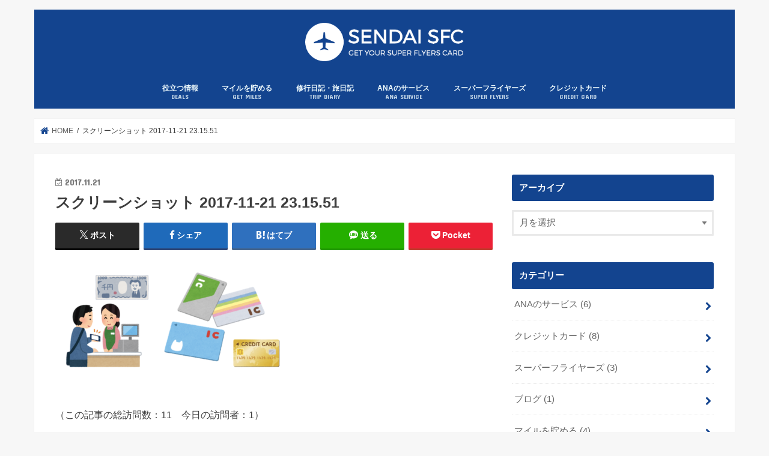

--- FILE ---
content_type: text/html; charset=UTF-8
request_url: https://www.sendai-sfc.com/get-mile/pay-convenience-store/attachment/%E3%82%B9%E3%82%AF%E3%83%AA%E3%83%BC%E3%83%B3%E3%82%B7%E3%83%A7%E3%83%83%E3%83%88-2017-11-21-23-15-51/
body_size: 17274
content:
<!doctype html>
<html lang="ja">

<head>
<meta charset="utf-8">
<meta http-equiv="X-UA-Compatible" content="IE=edge">
<title>スクリーンショット 2017-11-21 23.15.51 | 仙台でSFCをめざす</title>
<meta name="HandheldFriendly" content="True">
<meta name="MobileOptimized" content="320">
<meta name="viewport" content="width=device-width, initial-scale=1"/>

<link rel="apple-touch-icon" href="https://www.sendai-sfc.com/wp-content/uploads/2017/08/icon144.png"><link rel="icon" href="https://www.sendai-sfc.com/wp-content/uploads/2017/08/favicon32.png">
<link rel="pingback" href="https://www.sendai-sfc.com/xmlrpc.php">

<!--[if IE]>
<link rel="shortcut icon" href="https://www.sendai-sfc.com/wp-content/uploads/2017/08/favicon16.png"><![endif]-->



<meta name='robots' content='index, follow, max-image-preview:large, max-snippet:-1, max-video-preview:-1' />

	<!-- This site is optimized with the Yoast SEO plugin v25.5 - https://yoast.com/wordpress/plugins/seo/ -->
	<link rel="canonical" href="https://www.sendai-sfc.com/get-mile/pay-convenience-store/attachment/スクリーンショット-2017-11-21-23-15-51/" />
	<meta property="og:locale" content="ja_JP" />
	<meta property="og:type" content="article" />
	<meta property="og:title" content="スクリーンショット 2017-11-21 23.15.51 | 仙台でSFCをめざす" />
	<meta property="og:url" content="https://www.sendai-sfc.com/get-mile/pay-convenience-store/attachment/スクリーンショット-2017-11-21-23-15-51/" />
	<meta property="og:site_name" content="仙台でSFCをめざす" />
	<meta property="article:publisher" content="https://www.facebook.com/sendai.sfc/" />
	<meta property="og:image" content="https://www.sendai-sfc.com/get-mile/pay-convenience-store/attachment/%E3%82%B9%E3%82%AF%E3%83%AA%E3%83%BC%E3%83%B3%E3%82%B7%E3%83%A7%E3%83%83%E3%83%88-2017-11-21-23-15-51" />
	<meta property="og:image:width" content="800" />
	<meta property="og:image:height" content="380" />
	<meta property="og:image:type" content="image/png" />
	<meta name="twitter:card" content="summary_large_image" />
	<meta name="twitter:site" content="@akamakotaro" />
	<script type="application/ld+json" class="yoast-schema-graph">{"@context":"https://schema.org","@graph":[{"@type":"WebPage","@id":"https://www.sendai-sfc.com/get-mile/pay-convenience-store/attachment/%E3%82%B9%E3%82%AF%E3%83%AA%E3%83%BC%E3%83%B3%E3%82%B7%E3%83%A7%E3%83%83%E3%83%88-2017-11-21-23-15-51/","url":"https://www.sendai-sfc.com/get-mile/pay-convenience-store/attachment/%E3%82%B9%E3%82%AF%E3%83%AA%E3%83%BC%E3%83%B3%E3%82%B7%E3%83%A7%E3%83%83%E3%83%88-2017-11-21-23-15-51/","name":"スクリーンショット 2017-11-21 23.15.51 | 仙台でSFCをめざす","isPartOf":{"@id":"https://www.sendai-sfc.com/#website"},"primaryImageOfPage":{"@id":"https://www.sendai-sfc.com/get-mile/pay-convenience-store/attachment/%E3%82%B9%E3%82%AF%E3%83%AA%E3%83%BC%E3%83%B3%E3%82%B7%E3%83%A7%E3%83%83%E3%83%88-2017-11-21-23-15-51/#primaryimage"},"image":{"@id":"https://www.sendai-sfc.com/get-mile/pay-convenience-store/attachment/%E3%82%B9%E3%82%AF%E3%83%AA%E3%83%BC%E3%83%B3%E3%82%B7%E3%83%A7%E3%83%83%E3%83%88-2017-11-21-23-15-51/#primaryimage"},"thumbnailUrl":"https://www.sendai-sfc.com/wp-content/uploads/2017/11/64973d7bb216fea2ecff70f427208ac1.png","datePublished":"2017-11-21T14:16:20+00:00","breadcrumb":{"@id":"https://www.sendai-sfc.com/get-mile/pay-convenience-store/attachment/%E3%82%B9%E3%82%AF%E3%83%AA%E3%83%BC%E3%83%B3%E3%82%B7%E3%83%A7%E3%83%83%E3%83%88-2017-11-21-23-15-51/#breadcrumb"},"inLanguage":"ja","potentialAction":[{"@type":"ReadAction","target":["https://www.sendai-sfc.com/get-mile/pay-convenience-store/attachment/%E3%82%B9%E3%82%AF%E3%83%AA%E3%83%BC%E3%83%B3%E3%82%B7%E3%83%A7%E3%83%83%E3%83%88-2017-11-21-23-15-51/"]}]},{"@type":"ImageObject","inLanguage":"ja","@id":"https://www.sendai-sfc.com/get-mile/pay-convenience-store/attachment/%E3%82%B9%E3%82%AF%E3%83%AA%E3%83%BC%E3%83%B3%E3%82%B7%E3%83%A7%E3%83%83%E3%83%88-2017-11-21-23-15-51/#primaryimage","url":"https://www.sendai-sfc.com/wp-content/uploads/2017/11/64973d7bb216fea2ecff70f427208ac1.png","contentUrl":"https://www.sendai-sfc.com/wp-content/uploads/2017/11/64973d7bb216fea2ecff70f427208ac1.png","width":800,"height":380},{"@type":"BreadcrumbList","@id":"https://www.sendai-sfc.com/get-mile/pay-convenience-store/attachment/%E3%82%B9%E3%82%AF%E3%83%AA%E3%83%BC%E3%83%B3%E3%82%B7%E3%83%A7%E3%83%83%E3%83%88-2017-11-21-23-15-51/#breadcrumb","itemListElement":[{"@type":"ListItem","position":1,"name":"ホーム","item":"https://www.sendai-sfc.com/"},{"@type":"ListItem","position":2,"name":"コンビニでまだ現金やSuicaで払ってるの？ 「ANAプリペイドカード」にすると現金と同感覚の支払いでさらにマイルも貯まる","item":"https://www.sendai-sfc.com/get-mile/pay-convenience-store/"},{"@type":"ListItem","position":3,"name":"スクリーンショット 2017-11-21 23.15.51"}]},{"@type":"WebSite","@id":"https://www.sendai-sfc.com/#website","url":"https://www.sendai-sfc.com/","name":"仙台でSFCをめざす","description":"ANAの上級会員であるスーパーフライヤーズカードを、仙台から目指す参考サイト","potentialAction":[{"@type":"SearchAction","target":{"@type":"EntryPoint","urlTemplate":"https://www.sendai-sfc.com/?s={search_term_string}"},"query-input":{"@type":"PropertyValueSpecification","valueRequired":true,"valueName":"search_term_string"}}],"inLanguage":"ja"}]}</script>
	<!-- / Yoast SEO plugin. -->


<link rel='dns-prefetch' href='//ajax.googleapis.com' />
<link rel='dns-prefetch' href='//www.googletagmanager.com' />
<link rel='dns-prefetch' href='//fonts.googleapis.com' />
<link rel='dns-prefetch' href='//maxcdn.bootstrapcdn.com' />
<link rel='dns-prefetch' href='//pagead2.googlesyndication.com' />
<link rel="alternate" type="application/rss+xml" title="仙台でSFCをめざす &raquo; フィード" href="https://www.sendai-sfc.com/feed/" />
<link rel="alternate" type="application/rss+xml" title="仙台でSFCをめざす &raquo; コメントフィード" href="https://www.sendai-sfc.com/comments/feed/" />
<link rel="alternate" type="application/rss+xml" title="仙台でSFCをめざす &raquo; スクリーンショット 2017-11-21 23.15.51 のコメントのフィード" href="https://www.sendai-sfc.com/get-mile/pay-convenience-store/attachment/%e3%82%b9%e3%82%af%e3%83%aa%e3%83%bc%e3%83%b3%e3%82%b7%e3%83%a7%e3%83%83%e3%83%88-2017-11-21-23-15-51/feed/" />
<link rel="alternate" title="oEmbed (JSON)" type="application/json+oembed" href="https://www.sendai-sfc.com/wp-json/oembed/1.0/embed?url=https%3A%2F%2Fwww.sendai-sfc.com%2Fget-mile%2Fpay-convenience-store%2Fattachment%2F%25e3%2582%25b9%25e3%2582%25af%25e3%2583%25aa%25e3%2583%25bc%25e3%2583%25b3%25e3%2582%25b7%25e3%2583%25a7%25e3%2583%2583%25e3%2583%2588-2017-11-21-23-15-51%2F" />
<link rel="alternate" title="oEmbed (XML)" type="text/xml+oembed" href="https://www.sendai-sfc.com/wp-json/oembed/1.0/embed?url=https%3A%2F%2Fwww.sendai-sfc.com%2Fget-mile%2Fpay-convenience-store%2Fattachment%2F%25e3%2582%25b9%25e3%2582%25af%25e3%2583%25aa%25e3%2583%25bc%25e3%2583%25b3%25e3%2582%25b7%25e3%2583%25a7%25e3%2583%2583%25e3%2583%2588-2017-11-21-23-15-51%2F&#038;format=xml" />
<style id='wp-img-auto-sizes-contain-inline-css' type='text/css'>
img:is([sizes=auto i],[sizes^="auto," i]){contain-intrinsic-size:3000px 1500px}
/*# sourceURL=wp-img-auto-sizes-contain-inline-css */
</style>
<style id='wp-emoji-styles-inline-css' type='text/css'>

	img.wp-smiley, img.emoji {
		display: inline !important;
		border: none !important;
		box-shadow: none !important;
		height: 1em !important;
		width: 1em !important;
		margin: 0 0.07em !important;
		vertical-align: -0.1em !important;
		background: none !important;
		padding: 0 !important;
	}
/*# sourceURL=wp-emoji-styles-inline-css */
</style>
<style id='wp-block-library-inline-css' type='text/css'>
:root{--wp-block-synced-color:#7a00df;--wp-block-synced-color--rgb:122,0,223;--wp-bound-block-color:var(--wp-block-synced-color);--wp-editor-canvas-background:#ddd;--wp-admin-theme-color:#007cba;--wp-admin-theme-color--rgb:0,124,186;--wp-admin-theme-color-darker-10:#006ba1;--wp-admin-theme-color-darker-10--rgb:0,107,160.5;--wp-admin-theme-color-darker-20:#005a87;--wp-admin-theme-color-darker-20--rgb:0,90,135;--wp-admin-border-width-focus:2px}@media (min-resolution:192dpi){:root{--wp-admin-border-width-focus:1.5px}}.wp-element-button{cursor:pointer}:root .has-very-light-gray-background-color{background-color:#eee}:root .has-very-dark-gray-background-color{background-color:#313131}:root .has-very-light-gray-color{color:#eee}:root .has-very-dark-gray-color{color:#313131}:root .has-vivid-green-cyan-to-vivid-cyan-blue-gradient-background{background:linear-gradient(135deg,#00d084,#0693e3)}:root .has-purple-crush-gradient-background{background:linear-gradient(135deg,#34e2e4,#4721fb 50%,#ab1dfe)}:root .has-hazy-dawn-gradient-background{background:linear-gradient(135deg,#faaca8,#dad0ec)}:root .has-subdued-olive-gradient-background{background:linear-gradient(135deg,#fafae1,#67a671)}:root .has-atomic-cream-gradient-background{background:linear-gradient(135deg,#fdd79a,#004a59)}:root .has-nightshade-gradient-background{background:linear-gradient(135deg,#330968,#31cdcf)}:root .has-midnight-gradient-background{background:linear-gradient(135deg,#020381,#2874fc)}:root{--wp--preset--font-size--normal:16px;--wp--preset--font-size--huge:42px}.has-regular-font-size{font-size:1em}.has-larger-font-size{font-size:2.625em}.has-normal-font-size{font-size:var(--wp--preset--font-size--normal)}.has-huge-font-size{font-size:var(--wp--preset--font-size--huge)}.has-text-align-center{text-align:center}.has-text-align-left{text-align:left}.has-text-align-right{text-align:right}.has-fit-text{white-space:nowrap!important}#end-resizable-editor-section{display:none}.aligncenter{clear:both}.items-justified-left{justify-content:flex-start}.items-justified-center{justify-content:center}.items-justified-right{justify-content:flex-end}.items-justified-space-between{justify-content:space-between}.screen-reader-text{border:0;clip-path:inset(50%);height:1px;margin:-1px;overflow:hidden;padding:0;position:absolute;width:1px;word-wrap:normal!important}.screen-reader-text:focus{background-color:#ddd;clip-path:none;color:#444;display:block;font-size:1em;height:auto;left:5px;line-height:normal;padding:15px 23px 14px;text-decoration:none;top:5px;width:auto;z-index:100000}html :where(.has-border-color){border-style:solid}html :where([style*=border-top-color]){border-top-style:solid}html :where([style*=border-right-color]){border-right-style:solid}html :where([style*=border-bottom-color]){border-bottom-style:solid}html :where([style*=border-left-color]){border-left-style:solid}html :where([style*=border-width]){border-style:solid}html :where([style*=border-top-width]){border-top-style:solid}html :where([style*=border-right-width]){border-right-style:solid}html :where([style*=border-bottom-width]){border-bottom-style:solid}html :where([style*=border-left-width]){border-left-style:solid}html :where(img[class*=wp-image-]){height:auto;max-width:100%}:where(figure){margin:0 0 1em}html :where(.is-position-sticky){--wp-admin--admin-bar--position-offset:var(--wp-admin--admin-bar--height,0px)}@media screen and (max-width:600px){html :where(.is-position-sticky){--wp-admin--admin-bar--position-offset:0px}}

/*# sourceURL=wp-block-library-inline-css */
</style><style id='global-styles-inline-css' type='text/css'>
:root{--wp--preset--aspect-ratio--square: 1;--wp--preset--aspect-ratio--4-3: 4/3;--wp--preset--aspect-ratio--3-4: 3/4;--wp--preset--aspect-ratio--3-2: 3/2;--wp--preset--aspect-ratio--2-3: 2/3;--wp--preset--aspect-ratio--16-9: 16/9;--wp--preset--aspect-ratio--9-16: 9/16;--wp--preset--color--black: #000000;--wp--preset--color--cyan-bluish-gray: #abb8c3;--wp--preset--color--white: #ffffff;--wp--preset--color--pale-pink: #f78da7;--wp--preset--color--vivid-red: #cf2e2e;--wp--preset--color--luminous-vivid-orange: #ff6900;--wp--preset--color--luminous-vivid-amber: #fcb900;--wp--preset--color--light-green-cyan: #7bdcb5;--wp--preset--color--vivid-green-cyan: #00d084;--wp--preset--color--pale-cyan-blue: #8ed1fc;--wp--preset--color--vivid-cyan-blue: #0693e3;--wp--preset--color--vivid-purple: #9b51e0;--wp--preset--gradient--vivid-cyan-blue-to-vivid-purple: linear-gradient(135deg,rgb(6,147,227) 0%,rgb(155,81,224) 100%);--wp--preset--gradient--light-green-cyan-to-vivid-green-cyan: linear-gradient(135deg,rgb(122,220,180) 0%,rgb(0,208,130) 100%);--wp--preset--gradient--luminous-vivid-amber-to-luminous-vivid-orange: linear-gradient(135deg,rgb(252,185,0) 0%,rgb(255,105,0) 100%);--wp--preset--gradient--luminous-vivid-orange-to-vivid-red: linear-gradient(135deg,rgb(255,105,0) 0%,rgb(207,46,46) 100%);--wp--preset--gradient--very-light-gray-to-cyan-bluish-gray: linear-gradient(135deg,rgb(238,238,238) 0%,rgb(169,184,195) 100%);--wp--preset--gradient--cool-to-warm-spectrum: linear-gradient(135deg,rgb(74,234,220) 0%,rgb(151,120,209) 20%,rgb(207,42,186) 40%,rgb(238,44,130) 60%,rgb(251,105,98) 80%,rgb(254,248,76) 100%);--wp--preset--gradient--blush-light-purple: linear-gradient(135deg,rgb(255,206,236) 0%,rgb(152,150,240) 100%);--wp--preset--gradient--blush-bordeaux: linear-gradient(135deg,rgb(254,205,165) 0%,rgb(254,45,45) 50%,rgb(107,0,62) 100%);--wp--preset--gradient--luminous-dusk: linear-gradient(135deg,rgb(255,203,112) 0%,rgb(199,81,192) 50%,rgb(65,88,208) 100%);--wp--preset--gradient--pale-ocean: linear-gradient(135deg,rgb(255,245,203) 0%,rgb(182,227,212) 50%,rgb(51,167,181) 100%);--wp--preset--gradient--electric-grass: linear-gradient(135deg,rgb(202,248,128) 0%,rgb(113,206,126) 100%);--wp--preset--gradient--midnight: linear-gradient(135deg,rgb(2,3,129) 0%,rgb(40,116,252) 100%);--wp--preset--font-size--small: 13px;--wp--preset--font-size--medium: 20px;--wp--preset--font-size--large: 36px;--wp--preset--font-size--x-large: 42px;--wp--preset--spacing--20: 0.44rem;--wp--preset--spacing--30: 0.67rem;--wp--preset--spacing--40: 1rem;--wp--preset--spacing--50: 1.5rem;--wp--preset--spacing--60: 2.25rem;--wp--preset--spacing--70: 3.38rem;--wp--preset--spacing--80: 5.06rem;--wp--preset--shadow--natural: 6px 6px 9px rgba(0, 0, 0, 0.2);--wp--preset--shadow--deep: 12px 12px 50px rgba(0, 0, 0, 0.4);--wp--preset--shadow--sharp: 6px 6px 0px rgba(0, 0, 0, 0.2);--wp--preset--shadow--outlined: 6px 6px 0px -3px rgb(255, 255, 255), 6px 6px rgb(0, 0, 0);--wp--preset--shadow--crisp: 6px 6px 0px rgb(0, 0, 0);}:where(.is-layout-flex){gap: 0.5em;}:where(.is-layout-grid){gap: 0.5em;}body .is-layout-flex{display: flex;}.is-layout-flex{flex-wrap: wrap;align-items: center;}.is-layout-flex > :is(*, div){margin: 0;}body .is-layout-grid{display: grid;}.is-layout-grid > :is(*, div){margin: 0;}:where(.wp-block-columns.is-layout-flex){gap: 2em;}:where(.wp-block-columns.is-layout-grid){gap: 2em;}:where(.wp-block-post-template.is-layout-flex){gap: 1.25em;}:where(.wp-block-post-template.is-layout-grid){gap: 1.25em;}.has-black-color{color: var(--wp--preset--color--black) !important;}.has-cyan-bluish-gray-color{color: var(--wp--preset--color--cyan-bluish-gray) !important;}.has-white-color{color: var(--wp--preset--color--white) !important;}.has-pale-pink-color{color: var(--wp--preset--color--pale-pink) !important;}.has-vivid-red-color{color: var(--wp--preset--color--vivid-red) !important;}.has-luminous-vivid-orange-color{color: var(--wp--preset--color--luminous-vivid-orange) !important;}.has-luminous-vivid-amber-color{color: var(--wp--preset--color--luminous-vivid-amber) !important;}.has-light-green-cyan-color{color: var(--wp--preset--color--light-green-cyan) !important;}.has-vivid-green-cyan-color{color: var(--wp--preset--color--vivid-green-cyan) !important;}.has-pale-cyan-blue-color{color: var(--wp--preset--color--pale-cyan-blue) !important;}.has-vivid-cyan-blue-color{color: var(--wp--preset--color--vivid-cyan-blue) !important;}.has-vivid-purple-color{color: var(--wp--preset--color--vivid-purple) !important;}.has-black-background-color{background-color: var(--wp--preset--color--black) !important;}.has-cyan-bluish-gray-background-color{background-color: var(--wp--preset--color--cyan-bluish-gray) !important;}.has-white-background-color{background-color: var(--wp--preset--color--white) !important;}.has-pale-pink-background-color{background-color: var(--wp--preset--color--pale-pink) !important;}.has-vivid-red-background-color{background-color: var(--wp--preset--color--vivid-red) !important;}.has-luminous-vivid-orange-background-color{background-color: var(--wp--preset--color--luminous-vivid-orange) !important;}.has-luminous-vivid-amber-background-color{background-color: var(--wp--preset--color--luminous-vivid-amber) !important;}.has-light-green-cyan-background-color{background-color: var(--wp--preset--color--light-green-cyan) !important;}.has-vivid-green-cyan-background-color{background-color: var(--wp--preset--color--vivid-green-cyan) !important;}.has-pale-cyan-blue-background-color{background-color: var(--wp--preset--color--pale-cyan-blue) !important;}.has-vivid-cyan-blue-background-color{background-color: var(--wp--preset--color--vivid-cyan-blue) !important;}.has-vivid-purple-background-color{background-color: var(--wp--preset--color--vivid-purple) !important;}.has-black-border-color{border-color: var(--wp--preset--color--black) !important;}.has-cyan-bluish-gray-border-color{border-color: var(--wp--preset--color--cyan-bluish-gray) !important;}.has-white-border-color{border-color: var(--wp--preset--color--white) !important;}.has-pale-pink-border-color{border-color: var(--wp--preset--color--pale-pink) !important;}.has-vivid-red-border-color{border-color: var(--wp--preset--color--vivid-red) !important;}.has-luminous-vivid-orange-border-color{border-color: var(--wp--preset--color--luminous-vivid-orange) !important;}.has-luminous-vivid-amber-border-color{border-color: var(--wp--preset--color--luminous-vivid-amber) !important;}.has-light-green-cyan-border-color{border-color: var(--wp--preset--color--light-green-cyan) !important;}.has-vivid-green-cyan-border-color{border-color: var(--wp--preset--color--vivid-green-cyan) !important;}.has-pale-cyan-blue-border-color{border-color: var(--wp--preset--color--pale-cyan-blue) !important;}.has-vivid-cyan-blue-border-color{border-color: var(--wp--preset--color--vivid-cyan-blue) !important;}.has-vivid-purple-border-color{border-color: var(--wp--preset--color--vivid-purple) !important;}.has-vivid-cyan-blue-to-vivid-purple-gradient-background{background: var(--wp--preset--gradient--vivid-cyan-blue-to-vivid-purple) !important;}.has-light-green-cyan-to-vivid-green-cyan-gradient-background{background: var(--wp--preset--gradient--light-green-cyan-to-vivid-green-cyan) !important;}.has-luminous-vivid-amber-to-luminous-vivid-orange-gradient-background{background: var(--wp--preset--gradient--luminous-vivid-amber-to-luminous-vivid-orange) !important;}.has-luminous-vivid-orange-to-vivid-red-gradient-background{background: var(--wp--preset--gradient--luminous-vivid-orange-to-vivid-red) !important;}.has-very-light-gray-to-cyan-bluish-gray-gradient-background{background: var(--wp--preset--gradient--very-light-gray-to-cyan-bluish-gray) !important;}.has-cool-to-warm-spectrum-gradient-background{background: var(--wp--preset--gradient--cool-to-warm-spectrum) !important;}.has-blush-light-purple-gradient-background{background: var(--wp--preset--gradient--blush-light-purple) !important;}.has-blush-bordeaux-gradient-background{background: var(--wp--preset--gradient--blush-bordeaux) !important;}.has-luminous-dusk-gradient-background{background: var(--wp--preset--gradient--luminous-dusk) !important;}.has-pale-ocean-gradient-background{background: var(--wp--preset--gradient--pale-ocean) !important;}.has-electric-grass-gradient-background{background: var(--wp--preset--gradient--electric-grass) !important;}.has-midnight-gradient-background{background: var(--wp--preset--gradient--midnight) !important;}.has-small-font-size{font-size: var(--wp--preset--font-size--small) !important;}.has-medium-font-size{font-size: var(--wp--preset--font-size--medium) !important;}.has-large-font-size{font-size: var(--wp--preset--font-size--large) !important;}.has-x-large-font-size{font-size: var(--wp--preset--font-size--x-large) !important;}
/*# sourceURL=global-styles-inline-css */
</style>

<style id='classic-theme-styles-inline-css' type='text/css'>
/*! This file is auto-generated */
.wp-block-button__link{color:#fff;background-color:#32373c;border-radius:9999px;box-shadow:none;text-decoration:none;padding:calc(.667em + 2px) calc(1.333em + 2px);font-size:1.125em}.wp-block-file__button{background:#32373c;color:#fff;text-decoration:none}
/*# sourceURL=/wp-includes/css/classic-themes.min.css */
</style>
<link rel='stylesheet' id='pz-linkcard-css-css' href='//www.sendai-sfc.com/wp-content/uploads/pz-linkcard/style/style.min.css' type='text/css' media='all' />
<link rel='stylesheet' id='style-css' href='https://www.sendai-sfc.com/wp-content/themes/jstork/style.css' type='text/css' media='all' />
<link rel='stylesheet' id='child-style-css' href='https://www.sendai-sfc.com/wp-content/themes/jstork_custom/style.css' type='text/css' media='all' />
<link rel='stylesheet' id='slick-css' href='https://www.sendai-sfc.com/wp-content/themes/jstork/library/css/slick.css' type='text/css' media='all' />
<link rel='stylesheet' id='shortcode-css' href='https://www.sendai-sfc.com/wp-content/themes/jstork/library/css/shortcode.css' type='text/css' media='all' />
<link rel='stylesheet' id='gf_Concert-css' href='//fonts.googleapis.com/css?family=Concert+One' type='text/css' media='all' />
<link rel='stylesheet' id='gf_Lato-css' href='//fonts.googleapis.com/css?family=Lato' type='text/css' media='all' />
<link rel='stylesheet' id='fontawesome-css' href='//maxcdn.bootstrapcdn.com/font-awesome/4.7.0/css/font-awesome.min.css' type='text/css' media='all' />
<link rel='stylesheet' id='remodal-css' href='https://www.sendai-sfc.com/wp-content/themes/jstork/library/css/remodal.css' type='text/css' media='all' />
<script type="text/javascript" src="//ajax.googleapis.com/ajax/libs/jquery/1.12.4/jquery.min.js" id="jquery-js"></script>

<!-- Site Kit によって追加された Google タグ（gtag.js）スニペット -->
<!-- Google アナリティクス スニペット (Site Kit が追加) -->
<script type="text/javascript" src="https://www.googletagmanager.com/gtag/js?id=G-BLZDTFMP4T" id="google_gtagjs-js" async></script>
<script type="text/javascript" id="google_gtagjs-js-after">
/* <![CDATA[ */
window.dataLayer = window.dataLayer || [];function gtag(){dataLayer.push(arguments);}
gtag("set","linker",{"domains":["www.sendai-sfc.com"]});
gtag("js", new Date());
gtag("set", "developer_id.dZTNiMT", true);
gtag("config", "G-BLZDTFMP4T");
//# sourceURL=google_gtagjs-js-after
/* ]]> */
</script>
<link rel="https://api.w.org/" href="https://www.sendai-sfc.com/wp-json/" /><link rel="alternate" title="JSON" type="application/json" href="https://www.sendai-sfc.com/wp-json/wp/v2/media/1223" /><link rel="EditURI" type="application/rsd+xml" title="RSD" href="https://www.sendai-sfc.com/xmlrpc.php?rsd" />

<link rel='shortlink' href='https://www.sendai-sfc.com/?p=1223' />
<meta name="generator" content="Site Kit by Google 1.170.0" /><meta name="generator" content="performance-lab 3.9.0; plugins: ">
<style type="text/css">
body{color: #3E3E3E;}
a, #breadcrumb li.bc_homelink a::before, .authorbox .author_sns li a::before{color: #13448f;}
a:hover{color: #E69B9B;}
.article-footer .post-categories li a,.article-footer .tags a,.accordionBtn{  background: #13448f;  border-color: #13448f;}
.article-footer .tags a{color:#13448f; background: none;}
.article-footer .post-categories li a:hover,.article-footer .tags a:hover,.accordionBtn.active{ background:#E69B9B;  border-color:#E69B9B;}
input[type="text"],input[type="password"],input[type="datetime"],input[type="datetime-local"],input[type="date"],input[type="month"],input[type="time"],input[type="week"],input[type="number"],input[type="email"],input[type="url"],input[type="search"],input[type="tel"],input[type="color"],select,textarea,.field { background-color: #ffffff;}
.header{color: #ffffff;}
.bgfull .header,.header.bg,.header #inner-header,.menu-sp{background: #13448f;}
#logo a{color: #ffffff;}
#g_nav .nav li a,.nav_btn,.menu-sp a,.menu-sp a,.menu-sp > ul:after{color: #edf9fc;}
#logo a:hover,#g_nav .nav li a:hover,.nav_btn:hover{color:#eeeeee;}
@media only screen and (min-width: 768px) {
.nav > li > a:after{background: #eeeeee;}
.nav ul {background: #666666;}
#g_nav .nav li ul.sub-menu li a{color: #f7f7f7;}
}
@media only screen and (max-width: 1165px) {
.site_description{background: #13448f; color: #ffffff;}
}
#inner-content, #breadcrumb, .entry-content blockquote:before, .entry-content blockquote:after{background: #ffffff}
.top-post-list .post-list:before{background: #13448f;}
.widget li a:after{color: #13448f;}
.entry-content h2,.widgettitle,.accordion::before{background: #13448f; color: #ffffff;}
.entry-content h3{border-color: #13448f;}
.h_boader .entry-content h2{border-color: #13448f; color: #3E3E3E;}
.h_balloon .entry-content h2:after{border-top-color: #13448f;}
.entry-content ul li:before{ background: #13448f;}
.entry-content ol li:before{ background: #13448f;}
.post-list-card .post-list .eyecatch .cat-name,.top-post-list .post-list .eyecatch .cat-name,.byline .cat-name,.single .authorbox .author-newpost li .cat-name,.related-box li .cat-name,.carouselwrap .cat-name,.eyecatch .cat-name{background: #fcee21; color:  #444444;}
ul.wpp-list li a:before{background: #13448f; color: #ffffff;}
.readmore a{border:1px solid #13448f;color:#13448f;}
.readmore a:hover{background:#13448f;color:#fff;}
.btn-wrap a{background: #13448f;border: 1px solid #13448f;}
.btn-wrap a:hover{background: #E69B9B;border-color: #E69B9B;}
.btn-wrap.simple a{border:1px solid #13448f;color:#13448f;}
.btn-wrap.simple a:hover{background:#13448f;}
.blue-btn, .comment-reply-link, #submit { background-color: #13448f; }
.blue-btn:hover, .comment-reply-link:hover, #submit:hover, .blue-btn:focus, .comment-reply-link:focus, #submit:focus {background-color: #E69B9B; }
#sidebar1{color: #444444;}
.widget:not(.widget_text) a{color:#666666;}
.widget:not(.widget_text) a:hover{color:#999999;}
.bgfull #footer-top,#footer-top .inner,.cta-inner{background-color: #666666; color: #CACACA;}
.footer a,#footer-top a{color: #f7f7f7;}
#footer-top .widgettitle{color: #CACACA;}
.bgfull .footer,.footer.bg,.footer .inner {background-color: #666666;color: #CACACA;}
.footer-links li a:before{ color: #13448f;}
.pagination a, .pagination span,.page-links a{border-color: #13448f; color: #13448f;}
.pagination .current,.pagination .current:hover,.page-links ul > li > span{background-color: #13448f; border-color: #13448f;}
.pagination a:hover, .pagination a:focus,.page-links a:hover, .page-links a:focus{background-color: #13448f; color: #fff;}
</style>

<!-- Site Kit が追加した Google AdSense メタタグ -->
<meta name="google-adsense-platform-account" content="ca-host-pub-2644536267352236">
<meta name="google-adsense-platform-domain" content="sitekit.withgoogle.com">
<!-- Site Kit が追加した End Google AdSense メタタグ -->

<!-- Google AdSense スニペット (Site Kit が追加) -->
<script type="text/javascript" async="async" src="https://pagead2.googlesyndication.com/pagead/js/adsbygoogle.js?client=ca-pub-0912959327410150&amp;host=ca-host-pub-2644536267352236" crossorigin="anonymous"></script>

<!-- (ここまで) Google AdSense スニペット (Site Kit が追加) -->
<script data-ad-client="ca-pub-0912959327410150" async src="https://pagead2.googlesyndication.com/pagead/js/adsbygoogle.js"></script>		<style type="text/css" id="wp-custom-css">
			/*
ここに独自の CSS を追加することができます。

詳しくは上のヘルプアイコンをクリックしてください。
*/

#main p strong,
#main li strong {
	background: linear-gradient(transparent 40%, #ffff99 40%);
}
/*
#main li strong {
  background: linear-gradient(transparent 60%, #e7e7e7 0%);
}
*/

#main p em,
#main li em {
	background: linear-gradient(transparent 60%, #ffc6fa 0%);
		text-decoration: none;
	font-style: normal;
	font-weight: bold;
}


.lkc-external-wrap {
	box-shadow: none;
}
.lkc-card {
	background: #efefef;
	padding:1em;
}
.lkc-content {
	height: inherit;
}


.entry-content ul li,
.entry-content ol li {
	margin: 0 0 0.1em 1em;
}
.entry-content ul li:last-child,
.entry-content ul li:last-child 
{
	margin-bottom: 1em;
}



@media only screen and (max-width: 480px) {
.tscroll table{
 width:100%;
 margin-bottom: .5em;
}
.tscroll{
 overflow: auto;
 margin-bottom: 2em;
}
.tscroll::-webkit-scrollbar{
 height: 5px;
}
.tscroll::-webkit-scrollbar-track{
 background: #F1F1F1;
}
.tscroll::-webkit-scrollbar-thumb {
 background: #BCBCBC;
}
}


		</style>
		</head>

<body class="attachment wp-singular attachment-template-default single single-attachment postid-1223 attachmentid-1223 attachment-png wp-theme-jstork wp-child-theme-jstork_custom bgnormal pannavi_on h_default sidebarright date_on">

	<div id="container">

<header class="header animated fadeIn headercenter" role="banner">
<div id="inner-header" class="wrap cf">
<div id="logo" class="gf ">
<p class="h1 img"><a href="https://www.sendai-sfc.com"><img src="https://www.sendai-sfc.com/wp-content/uploads/2017/08/SENDAI-SFC-logo-1.png" alt="仙台でSFCをめざす"></a></p>
</div>


<nav id="g_nav" role="navigation">
<ul id="menu-%e3%83%98%e3%83%83%e3%83%80%e3%83%bc" class="nav top-nav cf"><li id="menu-item-679" class="menu-item menu-item-type-taxonomy menu-item-object-category menu-item-679"><a href="https://www.sendai-sfc.com/useful-information/">役立つ情報<span class="gf">DEALS</span></a></li>
<li id="menu-item-680" class="menu-item menu-item-type-taxonomy menu-item-object-category menu-item-680"><a href="https://www.sendai-sfc.com/get-mile/">マイルを貯める<span class="gf">GET MILES</span></a></li>
<li id="menu-item-895" class="menu-item menu-item-type-taxonomy menu-item-object-category menu-item-895"><a href="https://www.sendai-sfc.com/diary/">修行日記・旅日記<span class="gf">TRIP DIARY</span></a></li>
<li id="menu-item-896" class="menu-item menu-item-type-taxonomy menu-item-object-category menu-item-896"><a href="https://www.sendai-sfc.com/ana-service/">ANAのサービス<span class="gf">ANA SERVICE</span></a></li>
<li id="menu-item-897" class="menu-item menu-item-type-taxonomy menu-item-object-category menu-item-897"><a href="https://www.sendai-sfc.com/super-flyers/">スーパーフライヤーズ<span class="gf">SUPER FLYERS</span></a></li>
<li id="menu-item-898" class="menu-item menu-item-type-taxonomy menu-item-object-category menu-item-898"><a href="https://www.sendai-sfc.com/credit-card/">クレジットカード<span class="gf">CREDIT CARD</span></a></li>
</ul></nav>

<a href="#spnavi" data-remodal-target="spnavi" class="nav_btn"><span class="text gf">menu</span></a>



</div>
</header>


<div class="remodal" data-remodal-id="spnavi" data-remodal-options="hashTracking:false">
<button data-remodal-action="close" class="remodal-close"><span class="text gf">CLOSE</span></button>
<ul id="menu-%e3%83%98%e3%83%83%e3%83%80%e3%83%bc-1" class="sp_g_nav nav top-nav cf"><li class="menu-item menu-item-type-taxonomy menu-item-object-category menu-item-679"><a href="https://www.sendai-sfc.com/useful-information/">役立つ情報<span class="gf">DEALS</span></a></li>
<li class="menu-item menu-item-type-taxonomy menu-item-object-category menu-item-680"><a href="https://www.sendai-sfc.com/get-mile/">マイルを貯める<span class="gf">GET MILES</span></a></li>
<li class="menu-item menu-item-type-taxonomy menu-item-object-category menu-item-895"><a href="https://www.sendai-sfc.com/diary/">修行日記・旅日記<span class="gf">TRIP DIARY</span></a></li>
<li class="menu-item menu-item-type-taxonomy menu-item-object-category menu-item-896"><a href="https://www.sendai-sfc.com/ana-service/">ANAのサービス<span class="gf">ANA SERVICE</span></a></li>
<li class="menu-item menu-item-type-taxonomy menu-item-object-category menu-item-897"><a href="https://www.sendai-sfc.com/super-flyers/">スーパーフライヤーズ<span class="gf">SUPER FLYERS</span></a></li>
<li class="menu-item menu-item-type-taxonomy menu-item-object-category menu-item-898"><a href="https://www.sendai-sfc.com/credit-card/">クレジットカード<span class="gf">CREDIT CARD</span></a></li>
</ul><button data-remodal-action="close" class="remodal-close"><span class="text gf">CLOSE</span></button>
</div>










<div id="breadcrumb" class="breadcrumb inner wrap cf"><ul itemscope itemtype="http://schema.org/BreadcrumbList"><li itemprop="itemListElement" itemscope itemtype="http://schema.org/ListItem" class="bc_homelink"><a itemprop="item" href="https://www.sendai-sfc.com/"><span itemprop="name"> HOME</span></a><meta itemprop="position" content="1" /></li><li itemprop="itemListElement" itemscope itemtype="http://schema.org/ListItem" class="bc_posttitle"><span itemprop="name">スクリーンショット 2017-11-21 23.15.51</span><meta itemprop="position" content="3" /></li></ul></div>
<div id="content">
<div id="inner-content" class="wrap cf">

<main id="main" class="m-all t-all d-5of7 cf" role="main">
<article id="post-1223" class="post-1223 attachment type-attachment status-inherit hentry article cf" role="article">
<header class="article-header entry-header">
<p class="byline entry-meta vcard cf">
<time class="date gf entry-date updated"  datetime="2017-11-21">2017.11.21</time>

<span class="writer name author"><span class="fn">kota</span></span>
</p>

<h1 class="entry-title single-title" itemprop="headline" rel="bookmark">スクリーンショット 2017-11-21 23.15.51</h1>

<div class="share short">
<div class="sns">
<ul class="cf">

<li class="twitter"> 
<a target="blank" href="//twitter.com/intent/tweet?url=https%3A%2F%2Fwww.sendai-sfc.com%2Fget-mile%2Fpay-convenience-store%2Fattachment%2F%25e3%2582%25b9%25e3%2582%25af%25e3%2583%25aa%25e3%2583%25bc%25e3%2583%25b3%25e3%2582%25b7%25e3%2583%25a7%25e3%2583%2583%25e3%2583%2588-2017-11-21-23-15-51%2F&text=%E3%82%B9%E3%82%AF%E3%83%AA%E3%83%BC%E3%83%B3%E3%82%B7%E3%83%A7%E3%83%83%E3%83%88+2017-11-21+23.15.51&tw_p=tweetbutton" onclick="window.open(this.href, 'tweetwindow', 'width=550, height=450,personalbar=0,toolbar=0,scrollbars=1,resizable=1'); return false;"><span class="text">ポスト</span><span class="count"></span></a>
</li>

<li class="facebook">
<a href="//www.facebook.com/sharer.php?src=bm&u=https%3A%2F%2Fwww.sendai-sfc.com%2Fget-mile%2Fpay-convenience-store%2Fattachment%2F%25e3%2582%25b9%25e3%2582%25af%25e3%2583%25aa%25e3%2583%25bc%25e3%2583%25b3%25e3%2582%25b7%25e3%2583%25a7%25e3%2583%2583%25e3%2583%2588-2017-11-21-23-15-51%2F&t=%E3%82%B9%E3%82%AF%E3%83%AA%E3%83%BC%E3%83%B3%E3%82%B7%E3%83%A7%E3%83%83%E3%83%88+2017-11-21+23.15.51" onclick="javascript:window.open(this.href, '', 'menubar=no,toolbar=no,resizable=yes,scrollbars=yes,height=300,width=600');return false;"><i class="fa fa-facebook"></i><span class="text">シェア</span><span class="count"></span></a>
</li>

<li class="hatebu">       
<a href="//b.hatena.ne.jp/add?mode=confirm&url=https://www.sendai-sfc.com/get-mile/pay-convenience-store/attachment/%e3%82%b9%e3%82%af%e3%83%aa%e3%83%bc%e3%83%b3%e3%82%b7%e3%83%a7%e3%83%83%e3%83%88-2017-11-21-23-15-51/&title=%E3%82%B9%E3%82%AF%E3%83%AA%E3%83%BC%E3%83%B3%E3%82%B7%E3%83%A7%E3%83%83%E3%83%88+2017-11-21+23.15.51" onclick="window.open(this.href, 'HBwindow', 'width=600, height=400, menubar=no, toolbar=no, scrollbars=yes'); return false;" target="_blank"><span class="text">はてブ</span><span class="count"></span></a>
</li>

<li class="line">
<a href="//line.me/R/msg/text/?%E3%82%B9%E3%82%AF%E3%83%AA%E3%83%BC%E3%83%B3%E3%82%B7%E3%83%A7%E3%83%83%E3%83%88+2017-11-21+23.15.51%0Ahttps%3A%2F%2Fwww.sendai-sfc.com%2Fget-mile%2Fpay-convenience-store%2Fattachment%2F%25e3%2582%25b9%25e3%2582%25af%25e3%2583%25aa%25e3%2583%25bc%25e3%2583%25b3%25e3%2582%25b7%25e3%2583%25a7%25e3%2583%2583%25e3%2583%2588-2017-11-21-23-15-51%2F" target="_blank"><span class="text">送る</span></a>
</li>

<li class="pocket">
<a href="//getpocket.com/edit?url=https://www.sendai-sfc.com/get-mile/pay-convenience-store/attachment/%e3%82%b9%e3%82%af%e3%83%aa%e3%83%bc%e3%83%b3%e3%82%b7%e3%83%a7%e3%83%83%e3%83%88-2017-11-21-23-15-51/&title=スクリーンショット 2017-11-21 23.15.51" onclick="window.open(this.href, 'FBwindow', 'width=550, height=350, menubar=no, toolbar=no, scrollbars=yes'); return false;"><i class="fa fa-get-pocket"></i><span class="text">Pocket</span><span class="count"></span></a></li>

</ul>
</div> 
</div></header>



<section class="entry-content cf">


<p class="attachment"><a href='https://www.sendai-sfc.com/wp-content/uploads/2017/11/64973d7bb216fea2ecff70f427208ac1.png'><img fetchpriority="high" decoding="async" width="400" height="190" src="https://www.sendai-sfc.com/wp-content/uploads/2017/11/64973d7bb216fea2ecff70f427208ac1-400x190.png" class="attachment-medium size-medium" alt="" srcset="https://www.sendai-sfc.com/wp-content/uploads/2017/11/64973d7bb216fea2ecff70f427208ac1-400x190.png 400w, https://www.sendai-sfc.com/wp-content/uploads/2017/11/64973d7bb216fea2ecff70f427208ac1-768x365.png 768w, https://www.sendai-sfc.com/wp-content/uploads/2017/11/64973d7bb216fea2ecff70f427208ac1-700x333.png 700w, https://www.sendai-sfc.com/wp-content/uploads/2017/11/64973d7bb216fea2ecff70f427208ac1.png 800w" sizes="(max-width: 400px) 100vw, 400px" /></a></p>
<div class="tptn_counter" id="tptn_counter_1223">（この記事の総訪問数：11　今日の訪問者：1）</div>

</section>




<div class="fb-likebtn wow animated fadeIn cf" data-wow-delay="0.5s">
<div id="fb-root"></div>
<script>(function(d, s, id) {
var js, fjs = d.getElementsByTagName(s)[0];
if (d.getElementById(id)) return;
js = d.createElement(s); js.id = id;
js.src = "//connect.facebook.net/ja_JP/sdk.js#xfbml=1&version=v2.4";
fjs.parentNode.insertBefore(js, fjs);
}(document, 'script', 'facebook-jssdk'));</script>
<figure class="eyecatch">
<img src="https://www.sendai-sfc.com/wp-content/themes/jstork/library/images/noimg.png">
</figure>
<div class="rightbox"><div class="fb-like fb-button" data-href="https://www.facebook.com/sendai.sfc/" data-layout="button_count" data-action="like" data-show-faces="false" data-share="false"></div><div class="like_text"><p>この記事が気に入ったら<br><i class="fa fa-thumbs-up"></i> いいねしよう！</p>
<p class="small">最新記事をお届けします。</p></div></div></div>


<div class="sharewrap wow animated fadeIn" data-wow-delay="0.5s">

<div class="share">
<div class="sns">
<ul class="cf">

<li class="twitter"> 
<a target="blank" href="//twitter.com/intent/tweet?url=https%3A%2F%2Fwww.sendai-sfc.com%2Fget-mile%2Fpay-convenience-store%2Fattachment%2F%25e3%2582%25b9%25e3%2582%25af%25e3%2583%25aa%25e3%2583%25bc%25e3%2583%25b3%25e3%2582%25b7%25e3%2583%25a7%25e3%2583%2583%25e3%2583%2588-2017-11-21-23-15-51%2F&text=%E3%82%B9%E3%82%AF%E3%83%AA%E3%83%BC%E3%83%B3%E3%82%B7%E3%83%A7%E3%83%83%E3%83%88+2017-11-21+23.15.51&tw_p=tweetbutton" onclick="window.open(this.href, 'tweetwindow', 'width=550, height=450,personalbar=0,toolbar=0,scrollbars=1,resizable=1'); return false;"><span class="text">ポスト</span><span class="count"></span></a>
</li>

<li class="facebook">
<a href="//www.facebook.com/sharer.php?src=bm&u=https%3A%2F%2Fwww.sendai-sfc.com%2Fget-mile%2Fpay-convenience-store%2Fattachment%2F%25e3%2582%25b9%25e3%2582%25af%25e3%2583%25aa%25e3%2583%25bc%25e3%2583%25b3%25e3%2582%25b7%25e3%2583%25a7%25e3%2583%2583%25e3%2583%2588-2017-11-21-23-15-51%2F&t=%E3%82%B9%E3%82%AF%E3%83%AA%E3%83%BC%E3%83%B3%E3%82%B7%E3%83%A7%E3%83%83%E3%83%88+2017-11-21+23.15.51" onclick="javascript:window.open(this.href, '', 'menubar=no,toolbar=no,resizable=yes,scrollbars=yes,height=300,width=600');return false;"><i class="fa fa-facebook"></i><span class="text">シェア</span><span class="count"></span></a>
</li>

<li class="hatebu">       
<a href="//b.hatena.ne.jp/add?mode=confirm&url=https://www.sendai-sfc.com/get-mile/pay-convenience-store/attachment/%e3%82%b9%e3%82%af%e3%83%aa%e3%83%bc%e3%83%b3%e3%82%b7%e3%83%a7%e3%83%83%e3%83%88-2017-11-21-23-15-51/&title=%E3%82%B9%E3%82%AF%E3%83%AA%E3%83%BC%E3%83%B3%E3%82%B7%E3%83%A7%E3%83%83%E3%83%88+2017-11-21+23.15.51" onclick="window.open(this.href, 'HBwindow', 'width=600, height=400, menubar=no, toolbar=no, scrollbars=yes'); return false;" target="_blank"><span class="text">はてブ</span><span class="count"></span></a>
</li>

<li class="line">
<a href="//line.me/R/msg/text/?%E3%82%B9%E3%82%AF%E3%83%AA%E3%83%BC%E3%83%B3%E3%82%B7%E3%83%A7%E3%83%83%E3%83%88+2017-11-21+23.15.51%0Ahttps%3A%2F%2Fwww.sendai-sfc.com%2Fget-mile%2Fpay-convenience-store%2Fattachment%2F%25e3%2582%25b9%25e3%2582%25af%25e3%2583%25aa%25e3%2583%25bc%25e3%2583%25b3%25e3%2582%25b7%25e3%2583%25a7%25e3%2583%2583%25e3%2583%2588-2017-11-21-23-15-51%2F" target="_blank"><span class="text">送る</span></a>
</li>

<li class="pocket">
<a href="//getpocket.com/edit?url=https://www.sendai-sfc.com/get-mile/pay-convenience-store/attachment/%e3%82%b9%e3%82%af%e3%83%aa%e3%83%bc%e3%83%b3%e3%82%b7%e3%83%a7%e3%83%83%e3%83%88-2017-11-21-23-15-51/&title=スクリーンショット 2017-11-21 23.15.51" onclick="window.open(this.href, 'FBwindow', 'width=550, height=350, menubar=no, toolbar=no, scrollbars=yes'); return false;"><i class="fa fa-get-pocket"></i><span class="text">Pocket</span><span class="count"></span></a></li>

<li class="feedly">
<a href="https://feedly.com/i/subscription/feed/https://www.sendai-sfc.com/feed/"  target="blank"><i class="fa fa-rss"></i><span class="text">feedly</span><span class="count"></span></a></li>    
</ul>
</div>
</div></div>




	<div id="respond" class="comment-respond">
		<h3 id="reply-title" class="comment-reply-title">コメントを残す <small><a rel="nofollow" id="cancel-comment-reply-link" href="/get-mile/pay-convenience-store/attachment/%E3%82%B9%E3%82%AF%E3%83%AA%E3%83%BC%E3%83%B3%E3%82%B7%E3%83%A7%E3%83%83%E3%83%88-2017-11-21-23-15-51/#respond" style="display:none;">コメントをキャンセル</a></small></h3><form action="https://www.sendai-sfc.com/wp-comments-post.php" method="post" id="commentform" class="comment-form"><p class="comment-notes"><span id="email-notes">メールアドレスが公開されることはありません。</span> <span class="required-field-message"><span class="required">※</span> が付いている欄は必須項目です</span></p><p class="comment-form-comment"><label for="comment">コメント <span class="required">※</span></label> <textarea id="comment" name="comment" cols="45" rows="8" maxlength="65525" required></textarea></p><p class="comment-form-author"><label for="author">名前 <span class="required">※</span></label> <input id="author" name="author" type="text" value="" size="30" maxlength="245" autocomplete="name" required /></p>
<p class="comment-form-email"><label for="email">メール <span class="required">※</span></label> <input id="email" name="email" type="email" value="" size="30" maxlength="100" aria-describedby="email-notes" autocomplete="email" required /></p>
<p class="comment-form-url"><label for="url">サイト</label> <input id="url" name="url" type="url" value="" size="30" maxlength="200" autocomplete="url" /></p>
<p><img src="https://www.sendai-sfc.com/wp-content/siteguard/2049676769.png" alt="CAPTCHA"></p><p><label for="siteguard_captcha">上に表示された文字を入力してください。</label><br /><input type="text" name="siteguard_captcha" id="siteguard_captcha" class="input" value="" size="10" aria-required="true" /><input type="hidden" name="siteguard_captcha_prefix" id="siteguard_captcha_prefix" value="2049676769" /></p><p class="form-submit"><input name="submit" type="submit" id="submit" class="submit" value="コメントを送信" /> <input type='hidden' name='comment_post_ID' value='1223' id='comment_post_ID' />
<input type='hidden' name='comment_parent' id='comment_parent' value='0' />
</p><p style="display: none !important;" class="akismet-fields-container" data-prefix="ak_"><label>&#916;<textarea name="ak_hp_textarea" cols="45" rows="8" maxlength="100"></textarea></label><input type="hidden" id="ak_js_1" name="ak_js" value="78"/><script>document.getElementById( "ak_js_1" ).setAttribute( "value", ( new Date() ).getTime() );</script></p></form>	</div><!-- #respond -->
	
</article>

<div class="np-post">
<div class="navigation">
<div class="prev np-post-list">
<div class="home_link">
<a href="https://www.sendai-sfc.com"><figure class="eyecatch"><i class="fa fa-home"></i></figure><span class="ttl">トップページへ</span></a>
</div>
</div>

<div class="next np-post-list">
<div class="home_link">
<a href="https://www.sendai-sfc.com"><span class="ttl">トップページへ</span><figure class="eyecatch"><i class="fa fa-home"></i></figure></a>
</div>
</div>
</div>
</div>

  <div class="related-box original-related wow animated fadeIn cf">
    <div class="inbox">
	    <h2 class="related-h h_ttl"><span class="gf">RECOMMEND</span>こちらの記事も人気です。</h2>
		    <div class="related-post">
				<ul class="related-list cf">

  	        <li rel="bookmark" title="マイルがザクザク貯まる最強カードはこれだった。全陸マイラーが「SPGアメックス」の魅力と破壊力を徹底解説">
		        <a href="https://www.sendai-sfc.com/credit-card/spg-amex/" rel=\"bookmark" title="マイルがザクザク貯まる最強カードはこれだった。全陸マイラーが「SPGアメックス」の魅力と破壊力を徹底解説" class="title">
		        	<figure class="eyecatch">
	        	                <img width="300" height="200" src="https://www.sendai-sfc.com/wp-content/uploads/2018/03/IMG_8069F34238AA-1-300x200.jpeg" class="attachment-post-thum size-post-thum wp-post-image" alt="" decoding="async" srcset="https://www.sendai-sfc.com/wp-content/uploads/2018/03/IMG_8069F34238AA-1-300x200.jpeg 300w, https://www.sendai-sfc.com/wp-content/uploads/2018/03/IMG_8069F34238AA-1-400x267.jpeg 400w, https://www.sendai-sfc.com/wp-content/uploads/2018/03/IMG_8069F34238AA-1-768x512.jpeg 768w, https://www.sendai-sfc.com/wp-content/uploads/2018/03/IMG_8069F34238AA-1-700x467.jpeg 700w, https://www.sendai-sfc.com/wp-content/uploads/2018/03/IMG_8069F34238AA-1.jpeg 1000w" sizes="(max-width: 300px) 100vw, 300px" />	        	        		<span class="cat-name">クレジットカード</span>
		            </figure>
					<time class="date gf">2018.3.22</time>
					<h3 class="ttl">
						マイルがザクザク貯まる最強カードはこれだった。全陸マイラーが「SPGアメ…					</h3>
				</a>
	        </li>
  	        <li rel="bookmark" title="1回目 仙台空港から沖縄に飛んで、羽田を踏んで札幌を目指す（仙台〜那覇〜羽田〜札幌）">
		        <a href="https://www.sendai-sfc.com/diary/flight-01-sendai-to-okinawa/" rel=\"bookmark" title="1回目 仙台空港から沖縄に飛んで、羽田を踏んで札幌を目指す（仙台〜那覇〜羽田〜札幌）" class="title">
		        	<figure class="eyecatch">
	        	                <img width="300" height="169" src="https://www.sendai-sfc.com/wp-content/uploads/2015/07/IMG_8079.jpg" class="attachment-post-thum size-post-thum wp-post-image" alt="" decoding="async" srcset="https://www.sendai-sfc.com/wp-content/uploads/2015/07/IMG_8079.jpg 1200w, https://www.sendai-sfc.com/wp-content/uploads/2015/07/IMG_8079-400x225.jpg 400w, https://www.sendai-sfc.com/wp-content/uploads/2015/07/IMG_8079-700x393.jpg 700w, https://www.sendai-sfc.com/wp-content/uploads/2015/07/IMG_8079-900x506.jpg 900w" sizes="(max-width: 300px) 100vw, 300px" />	        	        		<span class="cat-name">修行日記・旅日記</span>
		            </figure>
					<time class="date gf">2017.2.10</time>
					<h3 class="ttl">
						1回目 仙台空港から沖縄に飛んで、羽田を踏んで札幌を目指す（仙台〜那覇〜…					</h3>
				</a>
	        </li>
  	        <li rel="bookmark" title="4回目 同じ路線をくり返す！（仙台〜那覇〜羽田〜那覇〜仙台）">
		        <a href="https://www.sendai-sfc.com/diary/flight-04-sendai-okinawa/" rel=\"bookmark" title="4回目 同じ路線をくり返す！（仙台〜那覇〜羽田〜那覇〜仙台）" class="title">
		        	<figure class="eyecatch">
	        	                <img width="200" height="200" src="https://www.sendai-sfc.com/wp-content/uploads/2017/05/IMG_8138.jpg" class="attachment-post-thum size-post-thum wp-post-image" alt="" decoding="async" loading="lazy" srcset="https://www.sendai-sfc.com/wp-content/uploads/2017/05/IMG_8138.jpg 1200w, https://www.sendai-sfc.com/wp-content/uploads/2017/05/IMG_8138-150x150.jpg 150w, https://www.sendai-sfc.com/wp-content/uploads/2017/05/IMG_8138-400x400.jpg 400w, https://www.sendai-sfc.com/wp-content/uploads/2017/05/IMG_8138-768x768.jpg 768w, https://www.sendai-sfc.com/wp-content/uploads/2017/05/IMG_8138-700x700.jpg 700w, https://www.sendai-sfc.com/wp-content/uploads/2017/05/IMG_8138-718x718.jpg 718w" sizes="auto, (max-width: 200px) 100vw, 200px" />	        	        		<span class="cat-name">修行日記・旅日記</span>
		            </figure>
					<time class="date gf">2017.5.8</time>
					<h3 class="ttl">
						4回目 同じ路線をくり返す！（仙台〜那覇〜羽田〜那覇〜仙台）					</h3>
				</a>
	        </li>
  	        <li rel="bookmark" title="ANAプラチナサービス">
		        <a href="https://www.sendai-sfc.com/ana-service/ana-platinum-service/" rel=\"bookmark" title="ANAプラチナサービス" class="title">
		        	<figure class="eyecatch">
	        	                <img src="https://www.sendai-sfc.com/wp-content/themes/jstork/library/images/noimg.png" />
	        	        		<span class="cat-name">ANAのサービス</span>
		            </figure>
					<time class="date gf">2015.9.27</time>
					<h3 class="ttl">
						ANAプラチナサービス					</h3>
				</a>
	        </li>
  	        <li rel="bookmark" title="ANAのお問い合わせ窓口 電話番号一覧">
		        <a href="https://www.sendai-sfc.com/ana-service/ana-tel/" rel=\"bookmark" title="ANAのお問い合わせ窓口 電話番号一覧" class="title">
		        	<figure class="eyecatch">
	        	                <img width="300" height="200" src="https://www.sendai-sfc.com/wp-content/uploads/2015/10/71df6e4f0e6d17ce6489f1052731be5a_s.jpg" class="attachment-post-thum size-post-thum wp-post-image" alt="" decoding="async" loading="lazy" srcset="https://www.sendai-sfc.com/wp-content/uploads/2015/10/71df6e4f0e6d17ce6489f1052731be5a_s.jpg 640w, https://www.sendai-sfc.com/wp-content/uploads/2015/10/71df6e4f0e6d17ce6489f1052731be5a_s-400x267.jpg 400w, https://www.sendai-sfc.com/wp-content/uploads/2015/10/71df6e4f0e6d17ce6489f1052731be5a_s-24x16.jpg 24w, https://www.sendai-sfc.com/wp-content/uploads/2015/10/71df6e4f0e6d17ce6489f1052731be5a_s-36x24.jpg 36w, https://www.sendai-sfc.com/wp-content/uploads/2015/10/71df6e4f0e6d17ce6489f1052731be5a_s-48x32.jpg 48w" sizes="auto, (max-width: 300px) 100vw, 300px" />	        	        		<span class="cat-name">ANAのサービス</span>
		            </figure>
					<time class="date gf">2017.1.7</time>
					<h3 class="ttl">
						ANAのお問い合わせ窓口 電話番号一覧					</h3>
				</a>
	        </li>
  	        <li rel="bookmark" title="エポスカードを年会費無料のゴールドカードにする方法">
		        <a href="https://www.sendai-sfc.com/credit-card/epos-gold-card/" rel=\"bookmark" title="エポスカードを年会費無料のゴールドカードにする方法" class="title">
		        	<figure class="eyecatch">
	        	                <img width="300" height="200" src="https://www.sendai-sfc.com/wp-content/uploads/2017/08/IMG_8683-300x200.jpg" class="attachment-post-thum size-post-thum wp-post-image" alt="" decoding="async" loading="lazy" />	        	        		<span class="cat-name">クレジットカード</span>
		            </figure>
					<time class="date gf">2017.9.3</time>
					<h3 class="ttl">
						エポスカードを年会費無料のゴールドカードにする方法					</h3>
				</a>
	        </li>
  	        <li rel="bookmark" title="デメリットなし！エポスカードは、シンプルにマイルを貯めやすい還元率1.5%に至る優良カード">
		        <a href="https://www.sendai-sfc.com/credit-card/eposcard-spec/" rel=\"bookmark" title="デメリットなし！エポスカードは、シンプルにマイルを貯めやすい還元率1.5%に至る優良カード" class="title">
		        	<figure class="eyecatch">
	        	                <img width="300" height="200" src="https://www.sendai-sfc.com/wp-content/uploads/2017/10/shopping-2735735_1280-300x200.jpg" class="attachment-post-thum size-post-thum wp-post-image" alt="" decoding="async" loading="lazy" />	        	        		<span class="cat-name">クレジットカード</span>
		            </figure>
					<time class="date gf">2017.10.28</time>
					<h3 class="ttl">
						デメリットなし！エポスカードは、シンプルにマイルを貯めやすい還元率1.5…					</h3>
				</a>
	        </li>
  	        <li rel="bookmark" title="スーパーフライヤーズ（SFC）カードの取得方法">
		        <a href="https://www.sendai-sfc.com/super-flyers/how-to-get-super-flyers-card/" rel=\"bookmark" title="スーパーフライヤーズ（SFC）カードの取得方法" class="title">
		        	<figure class="eyecatch">
	        	                <img width="200" height="200" src="https://www.sendai-sfc.com/wp-content/uploads/2015/07/P10300191.jpg" class="attachment-post-thum size-post-thum wp-post-image" alt="" decoding="async" loading="lazy" srcset="https://www.sendai-sfc.com/wp-content/uploads/2015/07/P10300191.jpg 714w, https://www.sendai-sfc.com/wp-content/uploads/2015/07/P10300191-150x150.jpg 150w, https://www.sendai-sfc.com/wp-content/uploads/2015/07/P10300191-400x400.jpg 400w, https://www.sendai-sfc.com/wp-content/uploads/2015/07/P10300191-700x700.jpg 700w, https://www.sendai-sfc.com/wp-content/uploads/2015/07/P10300191-100x100.jpg 100w, https://www.sendai-sfc.com/wp-content/uploads/2015/07/P10300191-110x110.jpg 110w, https://www.sendai-sfc.com/wp-content/uploads/2015/07/P10300191-144x144.jpg 144w, https://www.sendai-sfc.com/wp-content/uploads/2015/07/P10300191-24x24.jpg 24w, https://www.sendai-sfc.com/wp-content/uploads/2015/07/P10300191-36x36.jpg 36w, https://www.sendai-sfc.com/wp-content/uploads/2015/07/P10300191-48x48.jpg 48w" sizes="auto, (max-width: 200px) 100vw, 200px" />	        	        		<span class="cat-name">スーパーフライヤーズ</span>
		            </figure>
					<time class="date gf">2015.7.24</time>
					<h3 class="ttl">
						スーパーフライヤーズ（SFC）カードの取得方法					</h3>
				</a>
	        </li>
  
  			</ul>
	    </div>
    </div>
</div>
  
<div class="authorbox wow animated fadeIn" data-wow-delay="0.5s">
<div class="inbox">
<div class="profile cf">
<h2 class="h_ttl"><span class="gf">ABOUT</span>この記事をかいた人</h2>
<img alt='' src='https://secure.gravatar.com/avatar/fe0f4ca451bc6198b694ae4387de9fa88f27e9423cadabf39a4e92a1f21debc8?s=150&#038;d=mm&#038;r=g' srcset='https://secure.gravatar.com/avatar/fe0f4ca451bc6198b694ae4387de9fa88f27e9423cadabf39a4e92a1f21debc8?s=300&#038;d=mm&#038;r=g 2x' class='avatar avatar-150 photo' height='150' width='150' loading='lazy' decoding='async'/><p class="name author"><a href="https://www.sendai-sfc.com/author/kota/" title="kota の投稿" rel="author">kota</a></p>
<div class="profile_description">
宮城県出身、仙台市在住です。
財布の薄さ・美しさ(財布の偏差値)の研究からはじまり、クレジットカードの仕組みやサービスの特長を把握し最大限活用することに美徳を感じています。
2015年にはSFC修行にアタックし、2016年に無事プラチナサービスとSFCカード発行をしました。SFCホルダー継続中です。

現在は、クレジットカード、銀行口座、マイル、ポイントカードを中心とした研究を日々行っています。</div>
<div class="author_sns">
<ul>

</ul>
</div>
</div>

<div class="author-newpost cf">
<h2 class="h_ttl"><span class="gf">NEW POST</span>このライターの最新記事</h2>
<ul>
<li>
<a href="https://www.sendai-sfc.com/useful-information/break-even-point-calculation-for-credit-cards/">
<figure class="eyecatch">
<img width="300" height="200" src="https://www.sendai-sfc.com/wp-content/uploads/2020/03/271f7ed4e607cfc1889461d326e24d3b-300x200.png" class="attachment-post-thum size-post-thum wp-post-image" alt="" decoding="async" loading="lazy" /><span class="cat-name">役立つ情報</span>
</figure>
<time class="date gf">2021.3.24</time>
<h3 class="ttl">
	年会費とポイント還元率を考慮したクレジットカードの損益分岐点計算ツール【Go…</h3>
</a>
</li>
<li>
<a href="https://www.sendai-sfc.com/useful-information/itinerary/">
<figure class="eyecatch">
<img width="300" height="200" src="https://www.sendai-sfc.com/wp-content/uploads/2018/09/cover-300x200.png" class="attachment-post-thum size-post-thum wp-post-image" alt="" decoding="async" loading="lazy" /><span class="cat-name">役立つ情報</span>
</figure>
<time class="date gf">2018.9.14</time>
<h3 class="ttl">
	旅程表のテンプレート ダウンロード Google スプレッドシート、Exce…</h3>
</a>
</li>
<li>
<a href="https://www.sendai-sfc.com/credit-card/spg-amex/">
<figure class="eyecatch">
<img width="300" height="200" src="https://www.sendai-sfc.com/wp-content/uploads/2018/03/IMG_8069F34238AA-1-300x200.jpeg" class="attachment-post-thum size-post-thum wp-post-image" alt="" decoding="async" loading="lazy" srcset="https://www.sendai-sfc.com/wp-content/uploads/2018/03/IMG_8069F34238AA-1-300x200.jpeg 300w, https://www.sendai-sfc.com/wp-content/uploads/2018/03/IMG_8069F34238AA-1-400x267.jpeg 400w, https://www.sendai-sfc.com/wp-content/uploads/2018/03/IMG_8069F34238AA-1-768x512.jpeg 768w, https://www.sendai-sfc.com/wp-content/uploads/2018/03/IMG_8069F34238AA-1-700x467.jpeg 700w, https://www.sendai-sfc.com/wp-content/uploads/2018/03/IMG_8069F34238AA-1.jpeg 1000w" sizes="auto, (max-width: 300px) 100vw, 300px" /><span class="cat-name">クレジットカード</span>
</figure>
<time class="date gf">2018.3.22</time>
<h3 class="ttl">
	マイルがザクザク貯まる最強カードはこれだった。全陸マイラーが「SPGアメック…</h3>
</a>
</li>
<li>
<a href="https://www.sendai-sfc.com/credit-card/howmany-ana-card/">
<figure class="eyecatch">
<img width="300" height="200" src="https://www.sendai-sfc.com/wp-content/uploads/2018/01/a181adb81912ed2d8e7ee0d5ea70d3a5-300x200.png" class="attachment-post-thum size-post-thum wp-post-image" alt="" decoding="async" loading="lazy" srcset="https://www.sendai-sfc.com/wp-content/uploads/2018/01/a181adb81912ed2d8e7ee0d5ea70d3a5-300x200.png 300w, https://www.sendai-sfc.com/wp-content/uploads/2018/01/a181adb81912ed2d8e7ee0d5ea70d3a5-400x265.png 400w, https://www.sendai-sfc.com/wp-content/uploads/2018/01/a181adb81912ed2d8e7ee0d5ea70d3a5-768x509.png 768w, https://www.sendai-sfc.com/wp-content/uploads/2018/01/a181adb81912ed2d8e7ee0d5ea70d3a5-700x464.png 700w, https://www.sendai-sfc.com/wp-content/uploads/2018/01/a181adb81912ed2d8e7ee0d5ea70d3a5.png 944w" sizes="auto, (max-width: 300px) 100vw, 300px" /><span class="cat-name">クレジットカード</span>
</figure>
<time class="date gf">2018.2.11</time>
<h3 class="ttl">
	ANAカード保有枚数の上限と、発行すべきANAカードはこれ。複数枚の発行で、…</h3>
</a>
</li>
</ul>
</div>
</div>
</div>
</main>
<div id="sidebar1" class="sidebar m-all t-all d-2of7 cf" role="complementary">

<div id="archives-2" class="widget widget_archive"><h4 class="widgettitle"><span>アーカイブ</span></h4>		<label class="screen-reader-text" for="archives-dropdown-2">アーカイブ</label>
		<select id="archives-dropdown-2" name="archive-dropdown">
			
			<option value="">月を選択</option>
				<option value='https://www.sendai-sfc.com/2021/03/'> 2021年3月 &nbsp;(1)</option>
	<option value='https://www.sendai-sfc.com/2018/09/'> 2018年9月 &nbsp;(1)</option>
	<option value='https://www.sendai-sfc.com/2018/03/'> 2018年3月 &nbsp;(1)</option>
	<option value='https://www.sendai-sfc.com/2018/02/'> 2018年2月 &nbsp;(1)</option>
	<option value='https://www.sendai-sfc.com/2017/11/'> 2017年11月 &nbsp;(3)</option>
	<option value='https://www.sendai-sfc.com/2017/10/'> 2017年10月 &nbsp;(1)</option>
	<option value='https://www.sendai-sfc.com/2017/09/'> 2017年9月 &nbsp;(5)</option>
	<option value='https://www.sendai-sfc.com/2017/08/'> 2017年8月 &nbsp;(2)</option>
	<option value='https://www.sendai-sfc.com/2017/05/'> 2017年5月 &nbsp;(7)</option>
	<option value='https://www.sendai-sfc.com/2017/02/'> 2017年2月 &nbsp;(2)</option>
	<option value='https://www.sendai-sfc.com/2017/01/'> 2017年1月 &nbsp;(2)</option>
	<option value='https://www.sendai-sfc.com/2016/10/'> 2016年10月 &nbsp;(1)</option>
	<option value='https://www.sendai-sfc.com/2016/09/'> 2016年9月 &nbsp;(1)</option>
	<option value='https://www.sendai-sfc.com/2016/07/'> 2016年7月 &nbsp;(2)</option>
	<option value='https://www.sendai-sfc.com/2015/10/'> 2015年10月 &nbsp;(1)</option>
	<option value='https://www.sendai-sfc.com/2015/09/'> 2015年9月 &nbsp;(5)</option>
	<option value='https://www.sendai-sfc.com/2015/07/'> 2015年7月 &nbsp;(1)</option>

		</select>

			<script type="text/javascript">
/* <![CDATA[ */

( ( dropdownId ) => {
	const dropdown = document.getElementById( dropdownId );
	function onSelectChange() {
		setTimeout( () => {
			if ( 'escape' === dropdown.dataset.lastkey ) {
				return;
			}
			if ( dropdown.value ) {
				document.location.href = dropdown.value;
			}
		}, 250 );
	}
	function onKeyUp( event ) {
		if ( 'Escape' === event.key ) {
			dropdown.dataset.lastkey = 'escape';
		} else {
			delete dropdown.dataset.lastkey;
		}
	}
	function onClick() {
		delete dropdown.dataset.lastkey;
	}
	dropdown.addEventListener( 'keyup', onKeyUp );
	dropdown.addEventListener( 'click', onClick );
	dropdown.addEventListener( 'change', onSelectChange );
})( "archives-dropdown-2" );

//# sourceURL=WP_Widget_Archives%3A%3Awidget
/* ]]> */
</script>
</div><div id="categories-2" class="widget widget_categories"><h4 class="widgettitle"><span>カテゴリー</span></h4>
			<ul>
					<li class="cat-item cat-item-18"><a href="https://www.sendai-sfc.com/ana-service/">ANAのサービス <span class="count">(6)</span></a>
</li>
	<li class="cat-item cat-item-15"><a href="https://www.sendai-sfc.com/credit-card/">クレジットカード <span class="count">(8)</span></a>
</li>
	<li class="cat-item cat-item-16"><a href="https://www.sendai-sfc.com/super-flyers/">スーパーフライヤーズ <span class="count">(3)</span></a>
</li>
	<li class="cat-item cat-item-1"><a href="https://www.sendai-sfc.com/blog/">ブログ <span class="count">(1)</span></a>
</li>
	<li class="cat-item cat-item-9"><a href="https://www.sendai-sfc.com/get-mile/">マイルを貯める <span class="count">(4)</span></a>
</li>
	<li class="cat-item cat-item-17"><a href="https://www.sendai-sfc.com/sendai-ariport/">仙台空港 <span class="count">(1)</span></a>
</li>
	<li class="cat-item cat-item-5"><a href="https://www.sendai-sfc.com/diary/">修行日記・旅日記 <span class="count">(9)</span></a>
</li>
	<li class="cat-item cat-item-8"><a href="https://www.sendai-sfc.com/useful-information/">役立つ情報 <span class="count">(5)</span></a>
</li>
	<li class="cat-item cat-item-7"><a href="https://www.sendai-sfc.com/recommend-item-for-travel/">旅のオススメアイテム <span class="count">(2)</span></a>
</li>
			</ul>

			</div><div id="pages-2" class="widget widget_pages"><h4 class="widgettitle"><span>固定ページ</span></h4>
			<ul>
				<li class="page_item page-item-1140"><a href="https://www.sendai-sfc.com/contact/">お問い合わせ</a></li>
<li class="page_item page-item-1137"><a href="https://www.sendai-sfc.com/about/">このサイトについて</a></li>
			</ul>

			</div><div id="archives-2" class="widget widget_archive"><h4 class="widgettitle"><span>アーカイブ</span></h4>		<label class="screen-reader-text" for="archives-dropdown-2">アーカイブ</label>
		<select id="archives-dropdown-2" name="archive-dropdown">
			
			<option value="">月を選択</option>
				<option value='https://www.sendai-sfc.com/2021/03/'> 2021年3月 &nbsp;(1)</option>
	<option value='https://www.sendai-sfc.com/2018/09/'> 2018年9月 &nbsp;(1)</option>
	<option value='https://www.sendai-sfc.com/2018/03/'> 2018年3月 &nbsp;(1)</option>
	<option value='https://www.sendai-sfc.com/2018/02/'> 2018年2月 &nbsp;(1)</option>
	<option value='https://www.sendai-sfc.com/2017/11/'> 2017年11月 &nbsp;(3)</option>
	<option value='https://www.sendai-sfc.com/2017/10/'> 2017年10月 &nbsp;(1)</option>
	<option value='https://www.sendai-sfc.com/2017/09/'> 2017年9月 &nbsp;(5)</option>
	<option value='https://www.sendai-sfc.com/2017/08/'> 2017年8月 &nbsp;(2)</option>
	<option value='https://www.sendai-sfc.com/2017/05/'> 2017年5月 &nbsp;(7)</option>
	<option value='https://www.sendai-sfc.com/2017/02/'> 2017年2月 &nbsp;(2)</option>
	<option value='https://www.sendai-sfc.com/2017/01/'> 2017年1月 &nbsp;(2)</option>
	<option value='https://www.sendai-sfc.com/2016/10/'> 2016年10月 &nbsp;(1)</option>
	<option value='https://www.sendai-sfc.com/2016/09/'> 2016年9月 &nbsp;(1)</option>
	<option value='https://www.sendai-sfc.com/2016/07/'> 2016年7月 &nbsp;(2)</option>
	<option value='https://www.sendai-sfc.com/2015/10/'> 2015年10月 &nbsp;(1)</option>
	<option value='https://www.sendai-sfc.com/2015/09/'> 2015年9月 &nbsp;(5)</option>
	<option value='https://www.sendai-sfc.com/2015/07/'> 2015年7月 &nbsp;(1)</option>

		</select>

			<script type="text/javascript">
/* <![CDATA[ */

( ( dropdownId ) => {
	const dropdown = document.getElementById( dropdownId );
	function onSelectChange() {
		setTimeout( () => {
			if ( 'escape' === dropdown.dataset.lastkey ) {
				return;
			}
			if ( dropdown.value ) {
				document.location.href = dropdown.value;
			}
		}, 250 );
	}
	function onKeyUp( event ) {
		if ( 'Escape' === event.key ) {
			dropdown.dataset.lastkey = 'escape';
		} else {
			delete dropdown.dataset.lastkey;
		}
	}
	function onClick() {
		delete dropdown.dataset.lastkey;
	}
	dropdown.addEventListener( 'keyup', onKeyUp );
	dropdown.addEventListener( 'click', onClick );
	dropdown.addEventListener( 'change', onSelectChange );
})( "archives-dropdown-2" );

//# sourceURL=WP_Widget_Archives%3A%3Awidget
/* ]]> */
</script>
</div><div id="categories-2" class="widget widget_categories"><h4 class="widgettitle"><span>カテゴリー</span></h4>
			<ul>
					<li class="cat-item cat-item-18"><a href="https://www.sendai-sfc.com/ana-service/">ANAのサービス <span class="count">(6)</span></a>
</li>
	<li class="cat-item cat-item-15"><a href="https://www.sendai-sfc.com/credit-card/">クレジットカード <span class="count">(8)</span></a>
</li>
	<li class="cat-item cat-item-16"><a href="https://www.sendai-sfc.com/super-flyers/">スーパーフライヤーズ <span class="count">(3)</span></a>
</li>
	<li class="cat-item cat-item-1"><a href="https://www.sendai-sfc.com/blog/">ブログ <span class="count">(1)</span></a>
</li>
	<li class="cat-item cat-item-9"><a href="https://www.sendai-sfc.com/get-mile/">マイルを貯める <span class="count">(4)</span></a>
</li>
	<li class="cat-item cat-item-17"><a href="https://www.sendai-sfc.com/sendai-ariport/">仙台空港 <span class="count">(1)</span></a>
</li>
	<li class="cat-item cat-item-5"><a href="https://www.sendai-sfc.com/diary/">修行日記・旅日記 <span class="count">(9)</span></a>
</li>
	<li class="cat-item cat-item-8"><a href="https://www.sendai-sfc.com/useful-information/">役立つ情報 <span class="count">(5)</span></a>
</li>
	<li class="cat-item cat-item-7"><a href="https://www.sendai-sfc.com/recommend-item-for-travel/">旅のオススメアイテム <span class="count">(2)</span></a>
</li>
			</ul>

			</div><div id="nav_menu-2" class="widget widget_nav_menu"><h4 class="widgettitle"><span>メニュー</span></h4><div class="menu-%e3%82%b5%e3%82%a4%e3%83%89%e3%83%90%e3%83%bc-container"><ul id="menu-%e3%82%b5%e3%82%a4%e3%83%89%e3%83%90%e3%83%bc" class="menu"><li id="menu-item-1151" class="menu-item menu-item-type-post_type menu-item-object-page menu-item-1151"><a href="https://www.sendai-sfc.com/about/">このサイトについて</a></li>
<li id="menu-item-1150" class="menu-item menu-item-type-post_type menu-item-object-page menu-item-1150"><a href="https://www.sendai-sfc.com/contact/">お問い合わせ</a></li>
</ul></div></div>


</div></div>
</div>

<footer id="footer" class="footer wow animated fadeIn" role="contentinfo">
	<div id="inner-footer" class="inner wrap cf">

	
		<div id="footer-top" class="cf">
	
											
								
							
		</div>

		
	
		<div id="footer-bottom">
						<nav role="navigation">
				<div class="footer-links cf"><ul id="menu-%e3%83%98%e3%83%83%e3%83%80%e3%83%bc-2" class="footer-nav cf"><li class="menu-item menu-item-type-taxonomy menu-item-object-category menu-item-679"><a href="https://www.sendai-sfc.com/useful-information/">役立つ情報<span class="gf">DEALS</span></a></li>
<li class="menu-item menu-item-type-taxonomy menu-item-object-category menu-item-680"><a href="https://www.sendai-sfc.com/get-mile/">マイルを貯める<span class="gf">GET MILES</span></a></li>
<li class="menu-item menu-item-type-taxonomy menu-item-object-category menu-item-895"><a href="https://www.sendai-sfc.com/diary/">修行日記・旅日記<span class="gf">TRIP DIARY</span></a></li>
<li class="menu-item menu-item-type-taxonomy menu-item-object-category menu-item-896"><a href="https://www.sendai-sfc.com/ana-service/">ANAのサービス<span class="gf">ANA SERVICE</span></a></li>
<li class="menu-item menu-item-type-taxonomy menu-item-object-category menu-item-897"><a href="https://www.sendai-sfc.com/super-flyers/">スーパーフライヤーズ<span class="gf">SUPER FLYERS</span></a></li>
<li class="menu-item menu-item-type-taxonomy menu-item-object-category menu-item-898"><a href="https://www.sendai-sfc.com/credit-card/">クレジットカード<span class="gf">CREDIT CARD</span></a></li>
</ul></div>			</nav>
						<p class="source-org copyright">&copy;Copyright2026 <a href="https://www.sendai-sfc.com/" rel="nofollow">仙台でSFCをめざす</a>.All Rights Reserved.</p>
		</div>
	</div>
</footer>
</div>
<script type="speculationrules">
{"prefetch":[{"source":"document","where":{"and":[{"href_matches":"/*"},{"not":{"href_matches":["/wp-*.php","/wp-admin/*","/wp-content/uploads/*","/wp-content/*","/wp-content/plugins/*","/wp-content/themes/jstork_custom/*","/wp-content/themes/jstork/*","/*\\?(.+)"]}},{"not":{"selector_matches":"a[rel~=\"nofollow\"]"}},{"not":{"selector_matches":".no-prefetch, .no-prefetch a"}}]},"eagerness":"conservative"}]}
</script>
<div id="page-top">
	<a href="#header" class="pt-button" title="ページトップへ"></a>
</div>

<script>
	jQuery(document).ready(function($) {
		$(function() {
		    var showFlag = false;
		    var topBtn = $('#page-top');
		    var showFlag = false;
		
		    $(window).scroll(function () {
		        if ($(this).scrollTop() > 400) {
		            if (showFlag == false) {
		                showFlag = true;
		                topBtn.stop().addClass('pt-active');
		            }
		        } else {
		            if (showFlag) {
		                showFlag = false;
		                topBtn.stop().removeClass('pt-active');
		            }
		        }
		    });
		    // smooth scroll
		    topBtn.click(function () {
		        $('body,html').animate({
		            scrollTop: 0
		        }, 500);
		        return false;
		    });
		});
	  loadGravatars();
	});
</script>
<script>
$(function(){
	$(".widget_categories li, .widget_nav_menu li").has("ul").toggleClass("accordionMenu");
	$(".widget ul.children , .widget ul.sub-menu").after("<span class='accordionBtn'></span>");
	$(".widget ul.children , .widget ul.sub-menu").hide();
	$("ul .accordionBtn").on("click", function() {
		$(this).prev("ul").slideToggle();
		$(this).toggleClass("active");
	});
});
</script><script type="text/javascript" id="tptn_tracker-js-extra">
/* <![CDATA[ */
var ajax_tptn_tracker = {"ajax_url":"https://www.sendai-sfc.com/wp-admin/admin-ajax.php","top_ten_id":"1223","top_ten_blog_id":"1","activate_counter":"11","top_ten_debug":"0","tptn_rnd":"1054213291"};
//# sourceURL=tptn_tracker-js-extra
/* ]]> */
</script>
<script type="text/javascript" src="https://www.sendai-sfc.com/wp-content/plugins/top-10/includes/js/top-10-tracker.min.js" id="tptn_tracker-js"></script>
<script type="text/javascript" src="https://www.sendai-sfc.com/wp-content/themes/jstork/library/js/libs/slick.min.js" id="slick-js"></script>
<script type="text/javascript" src="https://www.sendai-sfc.com/wp-content/themes/jstork/library/js/libs/remodal.js" id="remodal-js"></script>
<script type="text/javascript" src="https://www.sendai-sfc.com/wp-content/themes/jstork/library/js/libs/masonry.pkgd.min.js" id="masonry.pkgd.min-js"></script>
<script type="text/javascript" src="https://www.sendai-sfc.com/wp-includes/js/imagesloaded.min.js" id="imagesloaded-js"></script>
<script type="text/javascript" src="https://www.sendai-sfc.com/wp-content/themes/jstork/library/js/scripts.js" id="main-js-js"></script>
<script type="text/javascript" src="https://www.sendai-sfc.com/wp-content/themes/jstork/library/js/libs/modernizr.custom.min.js" id="css-modernizr-js"></script>
<script id="wp-emoji-settings" type="application/json">
{"baseUrl":"https://s.w.org/images/core/emoji/17.0.2/72x72/","ext":".png","svgUrl":"https://s.w.org/images/core/emoji/17.0.2/svg/","svgExt":".svg","source":{"concatemoji":"https://www.sendai-sfc.com/wp-includes/js/wp-emoji-release.min.js"}}
</script>
<script type="module">
/* <![CDATA[ */
/*! This file is auto-generated */
const a=JSON.parse(document.getElementById("wp-emoji-settings").textContent),o=(window._wpemojiSettings=a,"wpEmojiSettingsSupports"),s=["flag","emoji"];function i(e){try{var t={supportTests:e,timestamp:(new Date).valueOf()};sessionStorage.setItem(o,JSON.stringify(t))}catch(e){}}function c(e,t,n){e.clearRect(0,0,e.canvas.width,e.canvas.height),e.fillText(t,0,0);t=new Uint32Array(e.getImageData(0,0,e.canvas.width,e.canvas.height).data);e.clearRect(0,0,e.canvas.width,e.canvas.height),e.fillText(n,0,0);const a=new Uint32Array(e.getImageData(0,0,e.canvas.width,e.canvas.height).data);return t.every((e,t)=>e===a[t])}function p(e,t){e.clearRect(0,0,e.canvas.width,e.canvas.height),e.fillText(t,0,0);var n=e.getImageData(16,16,1,1);for(let e=0;e<n.data.length;e++)if(0!==n.data[e])return!1;return!0}function u(e,t,n,a){switch(t){case"flag":return n(e,"\ud83c\udff3\ufe0f\u200d\u26a7\ufe0f","\ud83c\udff3\ufe0f\u200b\u26a7\ufe0f")?!1:!n(e,"\ud83c\udde8\ud83c\uddf6","\ud83c\udde8\u200b\ud83c\uddf6")&&!n(e,"\ud83c\udff4\udb40\udc67\udb40\udc62\udb40\udc65\udb40\udc6e\udb40\udc67\udb40\udc7f","\ud83c\udff4\u200b\udb40\udc67\u200b\udb40\udc62\u200b\udb40\udc65\u200b\udb40\udc6e\u200b\udb40\udc67\u200b\udb40\udc7f");case"emoji":return!a(e,"\ud83e\u1fac8")}return!1}function f(e,t,n,a){let r;const o=(r="undefined"!=typeof WorkerGlobalScope&&self instanceof WorkerGlobalScope?new OffscreenCanvas(300,150):document.createElement("canvas")).getContext("2d",{willReadFrequently:!0}),s=(o.textBaseline="top",o.font="600 32px Arial",{});return e.forEach(e=>{s[e]=t(o,e,n,a)}),s}function r(e){var t=document.createElement("script");t.src=e,t.defer=!0,document.head.appendChild(t)}a.supports={everything:!0,everythingExceptFlag:!0},new Promise(t=>{let n=function(){try{var e=JSON.parse(sessionStorage.getItem(o));if("object"==typeof e&&"number"==typeof e.timestamp&&(new Date).valueOf()<e.timestamp+604800&&"object"==typeof e.supportTests)return e.supportTests}catch(e){}return null}();if(!n){if("undefined"!=typeof Worker&&"undefined"!=typeof OffscreenCanvas&&"undefined"!=typeof URL&&URL.createObjectURL&&"undefined"!=typeof Blob)try{var e="postMessage("+f.toString()+"("+[JSON.stringify(s),u.toString(),c.toString(),p.toString()].join(",")+"));",a=new Blob([e],{type:"text/javascript"});const r=new Worker(URL.createObjectURL(a),{name:"wpTestEmojiSupports"});return void(r.onmessage=e=>{i(n=e.data),r.terminate(),t(n)})}catch(e){}i(n=f(s,u,c,p))}t(n)}).then(e=>{for(const n in e)a.supports[n]=e[n],a.supports.everything=a.supports.everything&&a.supports[n],"flag"!==n&&(a.supports.everythingExceptFlag=a.supports.everythingExceptFlag&&a.supports[n]);var t;a.supports.everythingExceptFlag=a.supports.everythingExceptFlag&&!a.supports.flag,a.supports.everything||((t=a.source||{}).concatemoji?r(t.concatemoji):t.wpemoji&&t.twemoji&&(r(t.twemoji),r(t.wpemoji)))});
//# sourceURL=https://www.sendai-sfc.com/wp-includes/js/wp-emoji-loader.min.js
/* ]]> */
</script>
</body>
</html>

--- FILE ---
content_type: text/html; charset=utf-8
request_url: https://www.google.com/recaptcha/api2/aframe
body_size: 266
content:
<!DOCTYPE HTML><html><head><meta http-equiv="content-type" content="text/html; charset=UTF-8"></head><body><script nonce="7cY0GmvnQDOXttmYH28ysg">/** Anti-fraud and anti-abuse applications only. See google.com/recaptcha */ try{var clients={'sodar':'https://pagead2.googlesyndication.com/pagead/sodar?'};window.addEventListener("message",function(a){try{if(a.source===window.parent){var b=JSON.parse(a.data);var c=clients[b['id']];if(c){var d=document.createElement('img');d.src=c+b['params']+'&rc='+(localStorage.getItem("rc::a")?sessionStorage.getItem("rc::b"):"");window.document.body.appendChild(d);sessionStorage.setItem("rc::e",parseInt(sessionStorage.getItem("rc::e")||0)+1);localStorage.setItem("rc::h",'1769453928067');}}}catch(b){}});window.parent.postMessage("_grecaptcha_ready", "*");}catch(b){}</script></body></html>